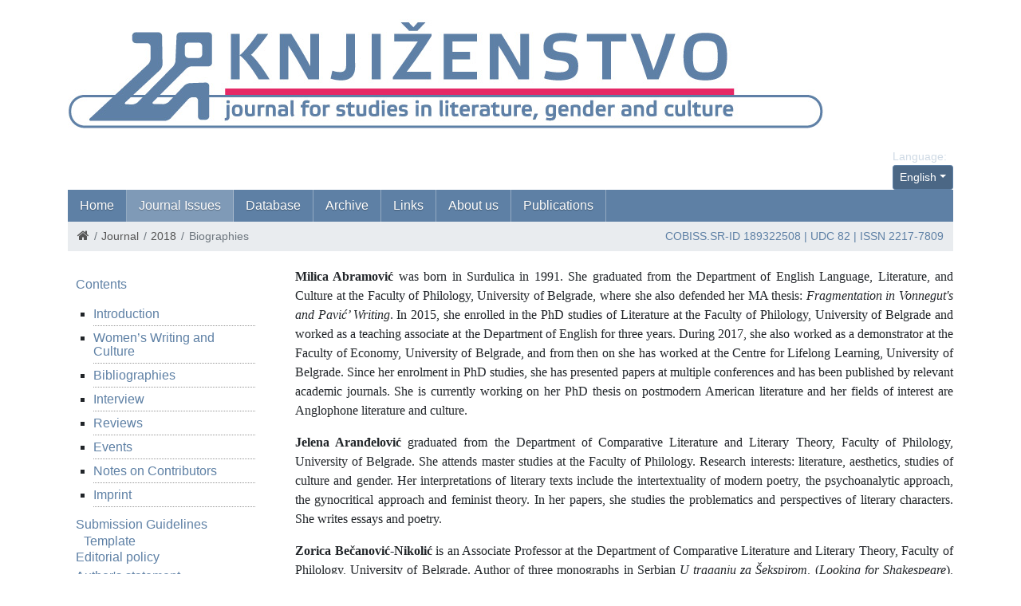

--- FILE ---
content_type: text/html; charset=utf-8
request_url: http://www.knjizenstvo.rs/en/journals/2018/notes-on-contributors/biographies
body_size: 11485
content:
<!DOCTYPE html><!--[if lt IE 7]><html class='ie ie6 lt-ie9 lt-ie8 lt-ie7' lang="en"><![endif]--><!--[if IE 7]><html class='ie ie7 lt-ie9 lt-ie8' lang="en"><![endif]--><!--[if IE 8]><html class='ie ie8 lt-ie9' lang="en"><![endif]--><!--[if IE 9]><html class='ie ie9' lang="en"><![endif]--><!--[if (gte IE 9)|!(IE)]<!--><html class="no-js" lang="en"><!--<![endif]--><head><meta charset="utf-8"><title>Biographies | Knjizenstvo</title><meta content="Computing Centre, School of Electrical Engineering, University of Belgrade" name="author" /><meta content="width=device-width, initial-scale=1.0" name="viewport" /><link rel="alternate" hreflang="sr-cyrl" href="/sr/casopisi/2018/beleske-o-autorkama-i-autorima/biografije" /><link rel="alternate" hreflang="sr-latn" href="/sr-lat/casopisi/2018/beleske-o-autorkama-i-autorima/biografije" /><script>html = document.getElementsByTagName('html')[0]
html.className = html.className.replace('no-js', 'js')
LOCALE = 'en'</script><link rel="stylesheet" media="all" href="/assets/application-85feb95e054e40aa8cfcf67347402e372b45ba3e4e19bbd25d257cfd3ae7dbb0.css" data-turbolinks-track="reload" /><script src="/assets/application-edf51b4234ca909cf3ba7c6f517d29089a96649bff213cca2de25b88f24708f2.js" defer="defer" data-turbolinks-track="reload"></script><script async="async" src="https://www.googletagmanager.com/gtag/js?id=UA-895176-24">></script></script><script>window.dataLayer = window.dataLayer || [];
function gtag(){dataLayer.push(arguments);}
gtag('js', new Date());
gtag('config', 'UA-895176-24');

// turbolinks
document.addEventListener('turbolinks:load', event => {
  if (typeof gtag === 'function') {
    gtag('config', 'UA-895176-24', {
      'page_location': event.data.url
    });
  }
});</script><script>(function() {
  var cx = '007774614286240274075:vbupxs4cfz0';
  var gcse = document.createElement('script');
  gcse.type = 'text/javascript';
  gcse.async = true;
  gcse.src = 'https://cse.google.com/cse.js?cx=' + cx;
  var s = document.getElementsByTagName('script')[0];
  s.parentNode.insertBefore(gcse, s);
})();</script><meta name="csrf-param" content="authenticity_token" />
<meta name="csrf-token" content="bC4qhJNB//NVoQdTxG78mBCtqqogFDeEBLUBdzViuehbzYlcqb/My9Tmj/UFj6SG7y5+EqzHmr88laC/dx3x8w==" /></meta></head><body class="frontend" data-action="show" data-controller="tekstovi"><div id="wrapper"><a href="#nav" id="hamburger"><span></span>Navigation</a><header id="header"><div class="container"><strong id="logo"><a title="Home" href="/en"><img alt="Knjizenstvo theory and history of women&#39;s writing in Serbian until 1915 logo" src="/assets/header_casopis_en-639d6c9b587644916216d2251aa26c249a17c16dc7d345cdf35d36e91184000c.jpg" /></a></strong><div class="row" id="toolbar"><div class="locales-switcher col-md-12"><div class="locales-label">Language:</div><button aria-expanded="false" aria-haspopup="true" class="btn btn-sm btn-primary dropdown-toggle text-nowrap" data-toggle="dropdown" type="button">English</button><div class="dropdown-menu dropdown-menu-right"><a class="dropdown-item sr" data-turbolinks="false" href="/sr/casopisi/2018/beleske-o-autorkama-i-autorima/biografije">Српски</a><a class="dropdown-item sr-lat" data-turbolinks="false" href="/sr-lat/casopisi/2018/beleske-o-autorkama-i-autorima/biografije">Srpski (latinica)</a><a class="dropdown-item en active" data-turbolinks="false" href="/en/journals/2018/notes-on-contributors/biographies">English</a></div></div></div><nav id="nav">
<ul class="nav-strane"><li><a href="/">Home</a></li><li><a href="/en/journals">Journal Issues</a><ul class="nav-strane-1"><li><a href="/en/journal/2025">2025</a></li><li><a href="/en/journal/2024">2024</a></li><li><a href="/en/journal/2023">2023</a></li><li><a href="/en/journal/2022">2022</a></li><li><a href="/en/journal/2021">2021</a></li><li><a href="/en/journal/2020">2020</a></li><li><a href="/en/journal/2019">2019</a></li><li><a href="/en/journal/2018">2018</a></li><li><a href="/en/journal/2017">2017</a></li><li><a href="/en/journal/2016">2016</a></li><li><a href="/en/journal/2015">2015</a></li><li><a href="/en/journal/2014">2014</a></li><li><a href="/en/journal/2013">2013</a></li><li><a href="/en/journal/2012">2012</a></li><li><a href="/en/journal/2011">2011</a></li></ul><li><a href="http://knjizenstvo.etf.bg.ac.rs/en">Database</a><li><a href="/en/news">Archive</a><li><a href="/en/links">Links</a><li><a href="/en/about-us">About us</a><ul class="nav-strane-1"><li><a href="/en/about-us/publisher-and-editorial-board">Publisher and Editorial Board</a><li><a href="/en/about-us/publication-ethics">Publication Ethics</a><li><a href="/en/about-us/submission-guidelines">Submission Guidelines</a><li><a href="/en/about-us/editorial-policy">Editorial Policy</a><li><a href="/en/about-us/author-s-statement">Author&#39;s Statement</a><li><a href="/en/about-us/copyright-transfer-agreement">Copyright Transfer</a><li><a href="/en/about-us/contact">Contact</a></ul><li><a href="/en/publications">Publications </a></ul></nav><div id="breadcrumbs"><ol class="breadcrumb"><li><a href="/"><i class="fa fa-home"></i> <span class="root-label">Home</span></a></li><li><a href="/en/journals">Journal</a></li><li><a href="/en/journal/2018">2018</a></li><li class="active">Biographies</li></ol><span class="issn">COBISS.SR-ID <a href="http://www.knjizenstvo.rs/sr/vesti/2021/03/cip">189322508</a> | UDC 82 | ISSN 2217-7809</span></div></div></header><main><div class="container"><div class="strana-wrap strana-wrap-sidebar"><div class="container"><div class="row"><div class="sidebar-wrap"><div class="sidebar sidebar-casopis"><ul><li><a href="/en/journal/2018?kategorija=casopis-sadrzaj">Contents</a><ul><li><a href="/en/journals/2018/introduction/introduction">Introduction</a></li><li><a href="/en/journal/2018?kategorija=casopis-knjizevnost-i-kultura">Women’s Writing and Culture</a></li><li><a href="/en/journal/2018?kategorija=casopis-bibliografije">Bibliographies</a></li><li><a href="/en/journal/2018?kategorija=casopis-intervju">Interview</a></li><li><a href="/en/journal/2018?kategorija=casopis-prikazi">Reviews</a></li><li><a href="/en/journal/2018?kategorija=casopis-dogadjaji">Events</a></li><li><a href="/en/journals/2018/notes-on-contributors/biographies">Notes on Contributors</a></li><li><a href="/en/journals/2018/imprint/imprint">Imprint</a></li></ul></li><li><a href="/uploads/files/fajlovi/2021/Guidelines.pdf">Submission Guidelines</a><ul class="potkategorija"><li class="potkategorija"><a href="/uploads/files/fajlovi/2021/Template.docx">Template</a></li></ul></li><li><a href="/uploads/files/fajlovi/2021/Editorial_Policy_2021.pdf">Editorial policy</a></li><li><a href="/uploads/files/fajlovi/2021/Authors_statement.pdf">Author&#39;s statement</a></li><li><a href="/uploads/files/fajlovi/2021/Copyright_Transfer_Agreement.pdf">Copyright transfer</a></li></ul></div></div><div class="strana strana-tekst"><article class="tekst-sadrzaj"><p><strong>Milica Abramović</strong> was born in Surdulica in 1991. She graduated from the Department of English Language, Literature, and Culture at the Faculty of Philology, University of Belgrade, where she also defended her MA thesis: <em>Fragmentation in Vonnegut&#39;s and Pavić&rsquo; Writing</em>. In 2015, she enrolled in the PhD studies of Literature at the Faculty of Philology, University of Belgrade and worked as a teaching associate at the Department of English for three years. During 2017, she also worked as a demonstrator at the Faculty of Economy, University of Belgrade, and from then on she has worked at the Centre for Lifelong Learning, University of Belgrade. Since her enrolment in PhD studies, she has presented papers at multiple conferences and has been published by relevant academic journals. She is currently working on her PhD thesis on postmodern American literature and her fields of interest are Anglophone literature and culture.</p>

<p><strong>Jelena Aranđelović</strong> graduated from the Department of Comparative Literature and Literary Theory, Faculty of Philology, University of Belgrade. She attends master studies at the Faculty of Philology. Research interests: literature, aesthetics, studies of culture and gender. Her interpretations of literary texts include the intertextuality of modern poetry, the psychoanalytic approach, the gynocritical approach and feminist theory. In her papers, she studies the problematics and perspectives of literary characters. She writes essays and poetry.</p>

<p><strong>Zorica Bečanović-Nikolić </strong> is an Associate Professor at the Department of Comparative Literature and Literary Theory, Faculty of Philology, University of Belgrade. Author of three monographs in Serbian <em>U traganju za &Scaron;ekspirom</em>, (<em>Looking for Shakespeare</em>), Beograd: Dosije, 2013; <em>&Scaron;ekspir iza ogledala</em> (<em>Shakespeare through the Looking Glass: The Conflict of Interpretations in the Reception of Shakespeare&rsquo;s History Plays in the Twentieth Century</em>), Beograd: Geopoetika, 2007; <em>Hermeneutika i poetika: Teorija pripovedanja Pola Rikera, </em>(<em>Hermeneutics and Poetics</em>: <em>Paul Ricoeur&rsquo;s Theory of Narrative</em>), Beograd: Geopoetika, 1998. She has also published a number of critical studies and essays dealing with Shakespeare and postmodern theory, Henry James, Virginia Woolf, Serbian contemporary fiction and poetry, as well as a number of translations from English and French. Teaches Shakespeare, Medieval and Renaissance Literatures in Europe, Shakespeare and Postmodern Theory, Shakespeare and European Cultures. Zorica Bečanović-Nikolić has participated in two international research projects: <em> M&eacute;moire perdue, m&eacute;moire vol&eacute;e: Investigations litt&eacute;raires en Europe centrale et orientale, </em> 2004-2005 (INALCO, Paris, L&#39;Uuniversit&eacute; Paris IV-Sorbonne, L&#39;Universit&eacute; jagellone de Cracovie, Univerzitet u Beogradu, Filolo&scaron;ki fakultet, School of Slavonic and Eastern European Studies, London) and <em> La construcci&oacute;n est&eacute;tica de Europa: la idea europea en los escritores y artistas desde la Edad Media al siglo XX</em>. (MICINN Ministerio de ciencia e innovaci&oacute;n de Espa&ntilde;a, FFI2010-16796). <a href="http://www.upf.edu/iuc/es/recerca/projectes/2011argullol.html"> http://www.upf.edu/iuc/es/recerca/projectes/2011argullol.html</a>. She has also participated in two national research projects: <em> Theoretical and Historical Review of the Comparatist Terminology in Serbian Culture </em> (Ministry of education and science of the Republic of Serbia project No. 148006, 2006-2010) and <em> Кnjiženstvo &ndash; Theory and History of Women&#39;s Writing in Serbian until 1915 </em> (Ministry of Education and Science of the Republic of Serbia project No 178029, 2011-2014) <a href="http://www.knjizenstvo.rs/?lang=en"> http://www.knjizenstvo.rs/?lang=en </a></p>

<p><strong>Marija Bosančić </strong> (1995) was born in Belgrade. She obtained her BA at the English Department at the Faculty of Philology, University of Belgrade. She is currently attending her MA courses at the same faculty, module Language, Literature and Culture. In 2014, her high-school BA paper was published in Zbornik of Zadužbina Andrejević, with the subject &ldquo;The Impact of Virginia Woolf&rsquo;s Changing Mood on her Works&rdquo;. She speaks English and French fluently. She is interested in languages, comparative literature and scientific research in the field of comparative linguistics.</p>

<p><strong>Minja Bujaković</strong> was born in 1994 in Kragujevac. She graduated from the Department of Slavic Studies (department of Russian language, Literature and Culture) at the Faculty of Philology. She is a master&rsquo;s student at the same Faculty at the department of Language, Literature and Culture. Currently, she is also enrolled in Women&rsquo;s Studies at the Faculty of Political Sciences. The areas of her interest include Russian and comparative literature, culture and gender studies.</p>

<p><strong>Marija Bulatović</strong> (Kraljevo, 1990) graduated from the Department of Comparative Literature and Literary Theory, Faculty of Philology, University of Belgrade. MA thesis: <em>The Dialectics of Violence in Racinian Tragic Universe</em>. Since 2014, Marija Bulatović has been a PhD student of the <em>Literature</em> module at the Faculty of Philology in Belgrade. In the academic years 2013/2014 and 2014/2015, she was awarded the Scholarship for Young Talents provided by the Serbian Ministry of Youth and Sports. She has received a high honours award of recognition from the Faculty of Philology for the exceptional success during her undergraduate studies. She writes criticism for the journal<em> Sveske</em>. She speaks English, French and Spanish. Research interests: art theory, Serbian literature in the European context, French literature and French contemporary literary theory.</p>

<p><strong>Nikola Bulatović</strong> (Kraljevo, 1991) graduated from the Department of Art History at the Faculty of Philosophy, University of Belgrade, defending his thesis entitled &quot;Painting of the Metropolitan Jovan Zograf&quot; under the mentorship of Prof. Miodrag Marković. During his bachelor studies, he was a scholar of the Ministry of Education, Science and Technological Development, as well as a scholarship holder from the City of Kraljevo. He is a participant of numerous seminars and professional practices in the field of medieval art and archival research. He speaks English and Spanish.</p>

<p><strong>Biljana Dojčinović</strong>, PhD, teaches at the Department of Comparative Literature and Theory of Literature, Faculty of Philology, Belgrade University in Serbia. She was one of the founders of the Women&rsquo;s Studies Center in Belgrade, as well as the Indoc Center in the Association for Women&rsquo;s Initiative. Between 2002 and 2008, she was the editor-in-chief of <em>Genero</em>, a Serbian journal of feminist theory. She has been a member of the Management Committee of the COST (European Cooperation in the field of Science and Technical Research) Action IS 0901 &ldquo;Women Writers in History: Toward a New Understanding of European Literary Culture&rdquo; since 2009 and a member of its core group (www.costwwih.net) since 2011. She is the director of the national project <em> Кnjiženstvo &ndash; Theory and History of Women&rsquo;s Writing in Serbian until 1915 </em> (www.knjizenstvo.rs) and the editor-in-chief of <em>Knjiženstvo, A Journal in Literature, Gender and Culture</em> (www.knjizenstvo.rs/magazine.php). She has also been a member of John Updike Society since its founding, one of the editors of <em>John Updike Review</em> since 2010, and one of the JUS directors since 2015. She has published seven academic books.</p>

<p><strong>Vladimir Đurić </strong> received his PhD at the Faculty of Philology in Belgrade (2017), where he completed his undergraduate studies and defended a master&rsquo;s thesis at the Department of French Language and Literature. He was a scholar of the Ministry of Education, Science and Technological Development 2012-2015. Since 2015, he has been working as a teaching assistant at the Department of French Language and Literature at the Faculty of Philosophy in Ni&scaron;. He studies comparative literature, especially the research of Serbian literature written by women in the context of French literature and contemporary French comparatism (imagology, intertextuality). Since 2012, he has been participating in the project <em> Knjiženstvo - Theory and History of Women&#39;s Literature in Serbian until 1915</em>. The doctoral dissertation of Vladimir Đurić examines Serbian women&rsquo;s literature in the first half of the XX century in the context of French literature and culture. He participated in various international seminars, scientific conferences in the country (Belgrade, Nis, Kragujevac) and abroad (Paris, The Hague, Poznan, Budapest, Skopje). He published works in the scientific conference proceedings as well as in the journals&nbsp;<em>Filolo&scaron;ki pregled</em>, <em>Knjiženstvo</em>, <em>Lipar</em>, <em>Philologia Mediana</em>, <em>Priča</em>.</p>

<p><strong>Zorica Hadžić </strong> (Novi Sad, 1977) is an associate professor at the Department of Serbian Literature of the Faculty of Philosophy in Novi Sad. She studies 19 <sup>th</sup>&nbsp; and 20<sup>th</sup>&nbsp; century Serbian literature. She published the following books:<em>Istorija jedne samoće. Poezija i proza Danice Marković</em> ( <em>History of a Loneliness. The Poetry and Prose of Danica Marković</em>, 2007), <em>Tiha pristani&scaron;ta Milete Jak&scaron;ića </em>(<em>Silent Docks of Mileta </em>Jak&scaron;ić, 2012)&nbsp;<em>Bele&scaron;ke na marginama. O skrajnutim književnoistorijskim izvorima</em> ( <em>Notes on the Margins. On Literary-Historical Sources Brushed Aside</em>, 2015), <em>O Milanu &Scaron;eviću</em> (<em>On Milan &Scaron;ević</em>,2017). She redacted about twenty books. She edits the &ldquo;Novosadski manuskript&rdquo; publication of the Novi Sad City Library.</p>

<p><strong>Željka Janković</strong> is a teaching assistant and PhD student at the Department of Romance Languages at the Faculty of Philology, University of Belgrade, where she teaches French Literature of the 17<sup>th</sup> &nbsp;and the 18<sup>th</sup>&nbsp;century. She graduated from the same Department (2011) and defended her master&rsquo;s thesis in 2012. She has received over twenty awards and recognitions in the area of language and literature, which also led to various specializations abroad (France, Belgium, the Czech Republic, China, Romania). She is the author of more than 20 papers in Serbian and international journals and proceedings and one bilingual monograph. The main focus of her work is on stylistics, comparative literature, classical and contemporary French literature, gender studies, and Serbian-French literary and cultural liaisons. Since 2014, she has been a member of the project <em> Knjiženstvo &ndash; Theory and History of Women&rsquo;s Writing in Serbian until 1915.&nbsp;</em><a href="http://www.fil.bg.ac.rs/lang/sr/katedre/romanistika/francuski-jezik/zaposleni/zeljka-jankovic/">http://www.fil.bg.ac.rs/lang/sr/katedre/romanistika/francuski-jezik/zaposleni/zeljka-jankovic/ </a></p>

<p><strong>Radojka Jevtić</strong> is a PhD student at the Faculty of Philology, University of Belgrade (module <em>Literature</em>). In 2013, she completed her undergraduate studies at the Department of English Language, Literature and Culture at the Faculty of Philology in Belgrade. She obtained her master&rsquo;s degree at the same department in 2014. During her master&rsquo;s studies, she received the <em>Dositeja</em> scholarship awarded by the Fund for Young Talents within the Ministry of Youth and Sports. Since 2015, she has been a junior researcher on the project <em> Knjiženstvo &ndash; Theory and History of Women&rsquo;s Writing in Serbian until 1915 </em> as a scholarship holder of the Ministry of Education, Science and Technological Development.</p>

<p><strong>Ana Kolarić</strong> is an assistant professor at the Department of Comparative Literature and Literary Theory, Faculty of Philology, University of Belgrade. She graduated from the Department of Comparative Literature and Literary Theory and obtained her joint master degree in Women&rsquo;s and Gender Studies in Europe from the Department of Gender Studies, Central European University, Budapest, and the General Graduate Gender Programme, Faculty of Humanities, Utrecht University. In 2015, she defended her PhD dissertation &ndash; &ldquo;Gender, Literature, and Modernity in Periodicals from the Early 20th Century: <em>Žena/The Woman</em> (1911-1914) and <em>The Freewoman</em> (1911-1912)&rdquo; at the Faculty of Philology, University of Belgrade. Since 2011, she has been working on the research project <em> Кnjiženstvo &ndash; Theory and History of Women&rsquo;s Writing in Serbian until 1915. </em> Together with Prof. Biljana Dojčinović, she teaches a doctoral course in feminist press from the 90s and 2000s in the former Yugoslavia and Serbia; this course is supported by the PATTERNS Lectures (initiated and implemented by the WUS Austria and ERSTE Foundation). Her research interests encompass studies of literature, gender and culture. She publishes regularly in journals <em>Knjiženstvo</em> and <em>Reč</em> (<em>The Word</em>)<em>.</em></p>

<p><strong>Vi&scaron;nja Krstić</strong> (1991) is a PhD Candidate at the Faculty of Philology of the University of Belgrade, holding an MA in English Literature from the University of Warwick, as well as an MA and a BA in English Language and Literature from the University of Belgrade. Author of a book chapter in <em>Comparative Literature as a Transcultural Discipline </em>(S&atilde;o Paulo: Annablume, 2018), an article in co-authorship in <em>Knjiženstvo</em>, and reviews in <em>Cultural Sociology</em>, <em>Oxford CCT Review</em>, <em>Knjiženstvo.</em> Recipient of multiple national and international scholarships. Presenter at conferences organized by, <em>inter alia</em>, the American Comparative Literature Association (Harvard; Utrecht; UCLA), International Comparative Literature Association (Vienna), British Association for Slavonic and East European Studies (Cambridge), Modern Language Association (NY). Attendee of Harvard&rsquo;s&nbsp;<em>Institute for World Literature</em>, Cornell&rsquo;s&nbsp;<em>School of Criticism and Theory</em>, and East Anglia&rsquo;s <em>Literary Translation Summer School</em>. Junior researcher at the project <em>Кnjiženstvo.</em> Member of the International Comparative Literature Association&rsquo;s Committee on Translation Studies. https://filoloskibg.academia.edu/VisnjaKrstic</p>

<p><strong>Mina Marković</strong> (1992) obtained her BA and MA degrees at the University of Belgrade &ndash; Faculty of Philology, Group for Japanese Language, Literature and Culture, as the best student of her generation (GPA 10/10). Mina completed the third year of her undergraduate studies at Waseda University in Tokyo as the recipient of Japanese Government scholarship. She enrolled in the PhD program at the Faculty of Philology in 2016. During her studies, Mina attended summer schools at the University of East Anglia (UK) and Radboud University in Nijmegen (the Netherlands). She was awarded many Serbian and foreign awards and scholarships, including: Sainsbury Institute for the Study of Japanese Arts and Cultures scholarship (UK), <em>Erasmus+</em> scholarship, award for the best student of the University of Belgrade &ndash; Faculty of Philology, award for the best student of the Group for Japanese Language, Literature and Culture, <em>Dositeja</em> award of the Young Talents Fund of the Republic of Serbia, Japanese Government scholarship, City of Belgrade scholarship. During her studies, Mina successfully competed in negotiating: in July 2016 she won the international negotiation competition entitled <em>Global Negotiation Conference</em>, held at the World Trade Institute at the University of Bern (Switzerland) on the topic of migrant crisis. In April of the same year, Mina won 5<sup>th</sup>&nbsp;place at the unofficial world university championship in business negotiation, <em>The Negotiation Challenge</em>, held at the University of Vienna and Technical University of Vienna (Austria). As a member of the project led by the Embassy of Japan in the Republic of Serbia and the Mitsubishi Corporation, Mina taught Japanese language in the Eighth Belgrade Grammar School.</p>

<p><strong>Marina Milo&scaron;ević </strong> graduated from the Department of Library Science and Information Science at the Faculty of Philology, University of Belgrade, where she also completed her master studies. She enrolled in the PhD studies at the Faculty of Philology in 2017. She has worked at the Department for Library Science and Information Science as a demonstrator for the scientific field Librarianship, subject Librarianship.</p>

<p><strong>Jovana Mitrović</strong> (Vranje, 1993) graduated from the Faculty of Fine Arts in Belgrade at the Department of Graphics (2016), where she also concluded her M.A. studies (2017). During her studies, she was supported by the&nbsp;<em>Fund for Young Talents</em> and she got a <em>Scholarship for the exceptionally talented students</em>. From September 2017, she has attended her Doctoral Art studies at the same faculty. She is a member of the project team <em> Кnjiženstvo &ndash; Theory and History of Women&#39;s Writing in Serbian until 1915</em>, at the Faculty of Philology, University of Belgrade.</p>

<p><strong>Sanja Petrović Todosijević </strong> was born in 1977 in &Scaron;abac. She obtained her undergraduate and magister degree on the subject <em> UNICEF Activity in the Federal People&rsquo;s Republic of Yugoslavia 1947-1954 </em> at the History Department of the Faculty of Philosophy, University of Belgrade. She obtained her PhD degree on the topic <em> Socialism in School. The Reform of the Primary School System in Serbia 1944-1959 </em> at the Faculty of Media and Communication, Singidunum University. She works at the Institute for Recent History of Serbia as a research associate. She is the author of the monograph <em> Za bezimene. Delatnost UNICEF-a u Federativnoj Narodnoj Republici Jugoslaviji </em> (<em>For the Nameless. The Activity of UNICEF in the Federal People&rsquo;s Republic of Yugoslavia</em>, INIS, 2008). She redacted and wrote the introductory study for Grigorije Babović&rsquo;s book&nbsp;<em>Letopis &Scaron;apca&nbsp;</em>(<em>The Chronicle of &Scaron;abac 1933-1944</em>, INIS &ndash; Biblioteka &scaron;abačka, 2010). She is one of the authors of the exhibition <em>Final Destination Auschwitz</em> (Historical Museum of Serbia, 2015). She was a member and the secretary of the editorial office for publishing material and documents of the Institute for Recent History of Serbia. She is a member of the project team of the Republic of Serbia&rsquo;s working group for the renovation of the Ex-Yugoslav Pavilion at the Auschwitz-Birkenau State Museum. She is one of the founders and vice-presidents of the Yugoslav Studies Center (Cejus). She is the editor of the debate program <em>One Hundred Years since the Foundation of Yugoslavia</em> (Cejus-Dom omladine, Belgrade).</p>

<p><strong>Zorana Simić</strong> (June 8<sup>th</sup>, 1992, Brus) is a PhD student at the Faculty of Philology, University of Belgrade. She graduated from the same faculty in 2015, at the Department of Comparative Literature and Literary Theory. One year later, she completed her master&rsquo;s studies. She is a member and one of the founders of the association of students of comparative literature and literary theory Klub 128. Within the association, she organized two regional student conferences: &ldquo;Contemporary Comparative Literature in the Region: (Re)Contextualization&rdquo; (April 2014) and &ldquo;Literature and Art in Yugoslavia: (Dis)Continuities&rdquo; (April 2016). She is currently a junior researcher on the project <em> The Role of Serbian Periodicals in the Formation of Literary, Cultural and National Models </em> at the Institute for Literature and Arts, as a scholarship holder of the Ministry of Education, Science and Technological Development. She lives in Belgrade.</p>

<p><strong>Lada Stevanović </strong> is a higher associate employed at the SANU Institute of Ethnography. In her research, she combines contemporary anthropologic topics and topics from the field of ancient reception, anthropology of classical antiquity and historical anthropology, with a special focus on gender perspective and synchronic and diachronic re-examination of gender identity construction. Aside from that, she studies national identity, mostly ways that Yugoslav identity was formed. She published a monograph <em> Laughing at the Funeral: Gender and Anthropology in the Greek Funerary Rite.&nbsp;&nbsp;</em><a href="http://www.etno-institut.co.rs/cir/team/lada_s.php">http://www.etno-institut.co.rs/cir/team/lada_s.php </a></p>

<p><strong>Dara &Scaron;ljukić</strong> (Prijepolje, 1993) is a student of master studies at the Faculty of Philology in Belgrade; she graduated at the Department of Comparative Literature and Literary Theory. Her research interests are contemporary women&rsquo;s literature and feminist literary theory. She writes and publishes literary critiques on the portal <em>Bookvica</em>, where she also works as one of the editors. Along with colleagues from Serbia and the region, she cooperated in writing and publishing a book of essays&nbsp;<em>War from the Children&rsquo;s Perspective</em>. She published a paper on&nbsp;<em>Neapolitan tetralogy</em> by Elena Ferrante in <em>Genero: Journal of Feminist Theory and Cultural Studies</em>, and an article on the book <em>Kata Nesiba and comments</em> by Ivan Janković in the periodical <em>Reč</em>.</p>

<p><strong>Sa&scaron;a &Scaron;mulja</strong> (1978, Derventa) is an associate professor at the Faculty of Philology, University of Banja Luka. He is also the author of the following books: <em>Poezija i prozba. Intertekstualni aspekti u zbirkama poezije </em> Tražim pomilovanje <em>Desanke Maksimović i</em> Kameni spavač&nbsp;<em>Maka Dizdara</em> (<em>Poetry and Prayer, Intertextual Aspects in Poetry Collections </em> Tražim pomilovanje <em>by Desanka Maksimović and </em>Kameni spavač&nbsp;<em>by Mak Dizdar</em>, 2012) and&nbsp;<em>Antun Gustav Mato&scaron; u srpskoj književnosti i kulturi </em>(<em>Antun Gustav Mato&scaron; in Serbian Literature and Culture</em>, 2016). He was also the co-author of the book <em> Rizničari i pamtitelji. Pravoslavna duhovnost srpske književnosti XX veka </em> (<em>Treasurers and Rememberers. Orthodox Spirituality of Serbian Literature of the XX Century</em>, 2013), and a string of scientific and professional papers. The basic field of his research includes comparative study of South Slavic literature, Serbian literature and literary theory. He has participated in several conferences and scientific gatherings in Serbia and abroad. He has also taken part in literary and scientific projects. He is the coordinator of the project <em>Svetislav Mandić in Serbian Literature and Culture</em>. He also writes literary criticism. He is the editor-in-chief of the language, literature and culture journal <em>Philologist</em>, the editor of the collection <em>Srbistika danas</em>, as well as a member of the editorial board of the <em>Matica Srpska Journal of Literature and Language</em>. Available links: http://flf.unibl.org/smulja-sasa/; http://banjaluka.academia.edu/SasaSmulja; https://filolog.rs.ba;&nbsp;<a href="http://flf.unibl.org/srbistika-danas/">http://flf.unibl.org/srbistika-danas/</a>.</p>

<p><strong>Teodora Todorić Milićević</strong> (Travnik, 1990) is a second year PhD student at the Faculty of Philology, University of Belgrade. She holds a BA and an MA in Chinese Language, Literature and Culture. Since 2018, she has been working on the research project <em> Knjiženstvo &ndash; Theory and History of Women&rsquo;s Writing in Serbian until 1915</em>. Her research interests include comparative and Chinese literature, gender studies and culture studies.</p>

<p><strong>Lela Vujo&scaron;ević</strong> (Belgrade, 1966) is a sociologist. She has participated in numerous research projects and scientific conferences in Serbia and abroad. She has published two monographs and a few dozen texts in scientific and professional journals from the field of sociology, feminism, historiography, university problematics and culturology. Her selected papers can be found on the following link: <a href="https://independent.academia.edu/LelaVujosevic"> https://independent.academia.edu/LelaVujosevic</a>. She lives in Kragujevac and works at the University of Kragujevac. She is involved in charity work. She has been active in the cultural and public life of the city and she publishes reports, opinions and comments in various print and electronic media.</p>

<p><strong>Ana Vukmanović </strong> graduated from the Faculty of Philology, University of Belgrade, at the Department of Serbian and Comparative Literature. She got her master&rsquo;s degree in socio-cultural anthropology at the Faculty of Philosophy, University of Belgrade (thesis: <em>Water in Ritual-Mythic Context of Folk Lyric Poetry</em>) and PhD at the Faculty of Philology (dissertation: <em>Meanings and Functions of Boundary in Wedding Oral Lyric Poetry</em>). Upon the request of Institute for Literature and Arts, she became its research associate as an independent scholar. She participated in a number of conferences in Serbia and abroad and published papers in academic journals and collections of papers. She worked as a lecturer of the Serbo-Croatian language at the Institute for Slavic Studies, University of Cologne. Spheres of interest: folkloristics, poetics of oral lyric poetry, anthropology and poetics of space. She is also interested in ritual and mythic layers of oral lyric poetry and oral and written literature in a comparative context.</p>
</article><a class="jump-to-top" href="#top"><i class="fa fa-arrow-up"></i> Back to the top of the page</a></div></div></div></div></div></main><footer><div class="container" id="footer"><hr /><address class="vcard"><div class="adr"><div class="locality-area">Faculty of Philology, University of Belgrade</div><div></div><div class="adresa"><span class="street-address">Studentski trg 3</span>, <span class="locality">Belgrade</span>, <span class="country-name">Serbia</span></div><div></div><div class="kontakt"><span class="email"><a href="&#109;&#97;&#105;&#108;&#116;&#111;&#58;%6b%6e%6a%69%7a%65%6e%73%74%76%6f@%66%69%6c.%62%67.%61%63.%72%73"><i class="fa fa-envelope"></i> knjizenstvo@fil.bg.ac.rs</a></span><span class="email"><a href="&#109;&#97;&#105;&#108;&#116;&#111;&#58;%6b%6e%6a%69%7a%65%6e%73%74%76%6f@%67%6d%61%69%6c.%63%6f%6d"><i class="fa fa-envelope"></i> knjizenstvo@gmail.com</a></span> <span class="phone"><i class="fa fa-phone"></i> +381 11 2638622 / 115</span></div></div></address><ul id="socijalni"><li><a class="facebook" href="https://www.facebook.com/Knji%C5%BEenstvo-464558656992001/" rel="external" target="_blank"><i class="fa fa-facebook"></i><span>Facebook</span></a></li></ul></div><div id="footer2"><div class="container"><div id="copyright"> 2018 &copy; Knjizenstvo theory and history of women&#39;s writing in Serbian until 1915</div></div></div></footer></div><div class="gcse-searchresults-only"></div></body></html>